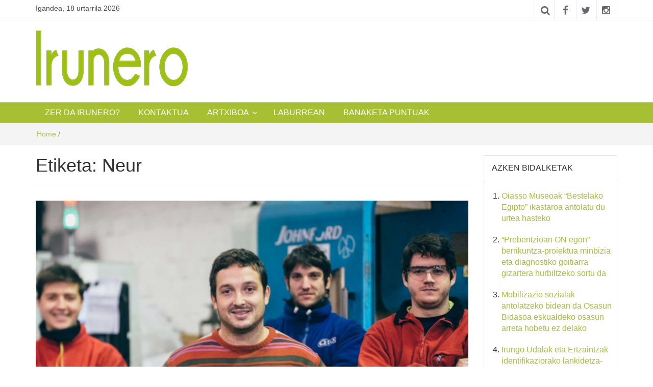

--- FILE ---
content_type: text/html; charset=UTF-8
request_url: https://irunero.eus/tag/neur/
body_size: 6606
content:
<!DOCTYPE html><html lang="eu"><head><meta charset="UTF-8"><meta http-equiv="X-UA-Compatible" content="IE=edge"><meta name="viewport" content="width=device-width, initial-scale=1"><link rel="profile" href="http://gmpg.org/xfn/11" /><link rel="pingback" href="https://irunero.eus/xmlrpc.php"> <script>var et_site_url='https://irunero.eus';var et_post_id='0';function et_core_page_resource_fallback(a,b){"undefined"===typeof b&&(b=a.sheet.cssRules&&0===a.sheet.cssRules.length);b&&(a.onerror=null,a.onload=null,a.href?a.href=et_site_url+"/?et_core_page_resource="+a.id+et_post_id:a.src&&(a.src=et_site_url+"/?et_core_page_resource="+a.id+et_post_id))}</script><link media="all" href="https://irunero.eus/wp-content/cache/autoptimize/css/autoptimize_df2fd27352e562b058c62497561556ff.css" rel="stylesheet" /><title>Neur &#8211; Irunero</title><meta name='robots' content='max-image-preview:large' /><link rel='dns-prefetch' href='//fonts.googleapis.com' /><link rel='dns-prefetch' href='//s.w.org' /><link rel="alternate" type="application/rss+xml" title="Irunero &raquo; Jarioa" href="https://irunero.eus/feed/" /><link rel="alternate" type="application/rss+xml" title="Irunero &raquo; Iruzkinen jarioa" href="https://irunero.eus/comments/feed/" /><link rel="alternate" type="application/rss+xml" title="Irunero &raquo; Neur etiketaren jarioa" href="https://irunero.eus/tag/neur/feed/" /> <script type="text/javascript">window._wpemojiSettings = {"baseUrl":"https:\/\/s.w.org\/images\/core\/emoji\/13.1.0\/72x72\/","ext":".png","svgUrl":"https:\/\/s.w.org\/images\/core\/emoji\/13.1.0\/svg\/","svgExt":".svg","source":{"concatemoji":"https:\/\/irunero.eus\/wp-includes\/js\/wp-emoji-release.min.js?ver=5.8.2"}};
			!function(e,a,t){var n,r,o,i=a.createElement("canvas"),p=i.getContext&&i.getContext("2d");function s(e,t){var a=String.fromCharCode;p.clearRect(0,0,i.width,i.height),p.fillText(a.apply(this,e),0,0);e=i.toDataURL();return p.clearRect(0,0,i.width,i.height),p.fillText(a.apply(this,t),0,0),e===i.toDataURL()}function c(e){var t=a.createElement("script");t.src=e,t.defer=t.type="text/javascript",a.getElementsByTagName("head")[0].appendChild(t)}for(o=Array("flag","emoji"),t.supports={everything:!0,everythingExceptFlag:!0},r=0;r<o.length;r++)t.supports[o[r]]=function(e){if(!p||!p.fillText)return!1;switch(p.textBaseline="top",p.font="600 32px Arial",e){case"flag":return s([127987,65039,8205,9895,65039],[127987,65039,8203,9895,65039])?!1:!s([55356,56826,55356,56819],[55356,56826,8203,55356,56819])&&!s([55356,57332,56128,56423,56128,56418,56128,56421,56128,56430,56128,56423,56128,56447],[55356,57332,8203,56128,56423,8203,56128,56418,8203,56128,56421,8203,56128,56430,8203,56128,56423,8203,56128,56447]);case"emoji":return!s([10084,65039,8205,55357,56613],[10084,65039,8203,55357,56613])}return!1}(o[r]),t.supports.everything=t.supports.everything&&t.supports[o[r]],"flag"!==o[r]&&(t.supports.everythingExceptFlag=t.supports.everythingExceptFlag&&t.supports[o[r]]);t.supports.everythingExceptFlag=t.supports.everythingExceptFlag&&!t.supports.flag,t.DOMReady=!1,t.readyCallback=function(){t.DOMReady=!0},t.supports.everything||(n=function(){t.readyCallback()},a.addEventListener?(a.addEventListener("DOMContentLoaded",n,!1),e.addEventListener("load",n,!1)):(e.attachEvent("onload",n),a.attachEvent("onreadystatechange",function(){"complete"===a.readyState&&t.readyCallback()})),(n=t.source||{}).concatemoji?c(n.concatemoji):n.wpemoji&&n.twemoji&&(c(n.twemoji),c(n.wpemoji)))}(window,document,window._wpemojiSettings);</script> <link rel='stylesheet' id='et-gf-open-sans-css'  href='https://fonts.googleapis.com/css?family=Open+Sans:400,700' type='text/css' media='all' /><link rel='stylesheet' id='easymag-roboto-css'  href='//fonts.googleapis.com/css?family=Roboto%3A400%2C300%2C500%2C700%2C900&#038;ver=5.8.2' type='text/css' media='all' /> <script type='text/javascript' src='https://irunero.eus/wp-includes/js/jquery/jquery.min.js?ver=3.6.0' id='jquery-core-js'></script> <link rel="https://api.w.org/" href="https://irunero.eus/wp-json/" /><link rel="alternate" type="application/json" href="https://irunero.eus/wp-json/wp/v2/tags/1124" /><link rel="EditURI" type="application/rsd+xml" title="RSD" href="https://irunero.eus/xmlrpc.php?rsd" /><link rel="wlwmanifest" type="application/wlwmanifest+xml" href="https://irunero.eus/wp-includes/wlwmanifest.xml" /><meta name="generator" content="WordPress 5.8.2" />  <script>(function(i,s,o,g,r,a,m){i['GoogleAnalyticsObject']=r;i[r]=i[r]||function(){
                    (i[r].q=i[r].q||[]).push(arguments)},i[r].l=1*new Date();a=s.createElement(o),
                    m=s.getElementsByTagName(o)[0];a.async=1;a.src=g;m.parentNode.insertBefore(a,m)
                    })(window,document,'script','//www.google-analytics.com/analytics.js','ga');

                    ga('create', 'UA-39679016-1', 'auto');
                    ga('send', 'pageview');</script> <link rel="preload" href="https://irunero.eus/wp-content/plugins/monarch/core/admin/fonts/modules.ttf" as="font" crossorigin="anonymous"><link rel="icon" href="https://irunero.eus/wp-content/uploads/2017/10/cropped-favicon-32x32.jpg" sizes="32x32" /><link rel="icon" href="https://irunero.eus/wp-content/uploads/2017/10/cropped-favicon-192x192.jpg" sizes="192x192" /><link rel="apple-touch-icon" href="https://irunero.eus/wp-content/uploads/2017/10/cropped-favicon-180x180.jpg" /><meta name="msapplication-TileImage" content="https://irunero.eus/wp-content/uploads/2017/10/cropped-favicon-270x270.jpg" /></head><body class="archive tag tag-neur tag-1124 wp-custom-logo et_monarch group-blog"><div class="dt-body-wrap"><div class="dt-top-bar"><div class="container"><div class="row"><div class="col-lg-6 col-md-6 col-sm-8 col-xs-7"><div class="dt-bar-left"><div class="dt-date"><p>Igandea, 18 urtarrila 2026</p></div></div></div><div class="col-lg-6 col-md-6 col-sm-4 col-xs-5"><div class="dt-top-social"> <span class="dt-search-icon"><a><i class="fa fa-search transition35"></i></a></span> <span class="dt-social-trigger transition35"><i class="fa fa-share-alt transition35"></i> </span> <span class="dt-social-icons-lg"><div class="dt-social-icons"><h2 class="widget-title">Jarraitu gaitzazu</h2><ul><li><a href="https://www.facebook.com/irunero" target="_blank"><i class="fa fa-facebook transition35"></i></a></li><li><a href="https://twitter.com/irunero" target="_blank"><i class="fa fa-twitter transition35"></i></a></li><li><a href="https://www.instagram.com/irunero_aldizkaria/" target="_blank"><i class="fa fa-instagram transition35"></i></a></li><div class="clearfix"></div></ul></div> </span></div></div></div></div></div><div class="dt-search-bar transition35"><div class="container"><div class="row"><div class="col-lg-12 col-md-12"><div class="dt-search-wrap"><aside id="search-3" class="widget widget_search"><form role="search" method="get" class="search-form" action="https://irunero.eus/"> <label> <span class="screen-reader-text">Bilatu:</span> <input type="search" class="search-field" placeholder="Bilatu &hellip;" value="" name="s" /> </label> <input type="submit" class="search-submit" value="Bilatu" /></form></aside></div></div></div></div></div><div class="dt-top-social dt-social-sticky-bar transition35"><div class="container"><div class="row"><div class="col-lg-12 col-md-12"><div class="dt-social-sticky-wrap"><div class="dt-social-icons"><h2 class="widget-title">Jarraitu gaitzazu</h2><ul><li><a href="https://www.facebook.com/irunero" target="_blank"><i class="fa fa-facebook transition35"></i></a></li><li><a href="https://twitter.com/irunero" target="_blank"><i class="fa fa-twitter transition35"></i></a></li><li><a href="https://www.instagram.com/irunero_aldizkaria/" target="_blank"><i class="fa fa-instagram transition35"></i></a></li><div class="clearfix"></div></ul></div></div></div></div></div></div><header class="dt-header"><div class="container"><div class="row"><div class="col-lg-4 col-md-4"><div class="dt-logo"> <a href="https://irunero.eus/" class="custom-logo-link" rel="home"><img width="300" height="109" src="https://irunero.eus/wp-content/uploads/2017/11/irunero-logo-300px-1.png" class="custom-logo" alt="Irunero" /></a><p class="site-title"><a href="https://irunero.eus/" rel="home">Irunero</a></p><p class="site-description">Irungo euskarazko aldizkaria</p></div></div><div class="col-lg-8 col-md-8"><div class="dt-top-ads"></div></div></div></div></header><nav class="dt-menu-bar dt-sticky"><div class="container"><div class="row"><div class="col-lg-12 col-md-12"><div class="dt-main-menu"><div class="menu-cabecera-container"><ul id="primary-menu" class="dt-nav-menu"><li id="menu-item-158" class="menu-item menu-item-type-post_type menu-item-object-page menu-item-158"><a href="https://irunero.eus/zer-da-irunero/">ZER  DA  IRUNERO?</a></li><li id="menu-item-167" class="menu-item menu-item-type-post_type menu-item-object-page menu-item-167"><a href="https://irunero.eus/kontaktua/">KONTAKTUA</a></li><li id="menu-item-215" class="menu-item menu-item-type-post_type menu-item-object-page menu-item-has-children menu-item-215"><a href="https://irunero.eus/aldizkarien-artxiboa/">ARTXIBOA</a><ul class="sub-menu"><li id="menu-item-2770" class="menu-item menu-item-type-post_type menu-item-object-page menu-item-2770"><a href="https://irunero.eus/aldizkarien-artxiboa/202zk-224zk/">202zk  –  224zk</a></li><li id="menu-item-3170" class="menu-item menu-item-type-post_type menu-item-object-page menu-item-3170"><a href="https://irunero.eus/aldizkarien-artxiboa/225zk-249zk/">225zk  –  249zk</a></li><li id="menu-item-3169" class="menu-item menu-item-type-post_type menu-item-object-page menu-item-3169"><a href="https://irunero.eus/aldizkarien-artxiboa/250zk-274zk/">250zk  –  274zk</a></li><li id="menu-item-3240" class="menu-item menu-item-type-post_type menu-item-object-page menu-item-3240"><a href="https://irunero.eus/aldizkarien-artxiboa/275zk-299zk/">275zk  –  299zk</a></li><li id="menu-item-5626" class="menu-item menu-item-type-post_type menu-item-object-page menu-item-5626"><a href="https://irunero.eus/aldizkarien-artxiboa/300zk-324zk/">300zk  –  324zk</a></li><li id="menu-item-5629" class="menu-item menu-item-type-post_type menu-item-object-page menu-item-5629"><a href="https://irunero.eus/aldizkarien-artxiboa/325zk-349zk/">325zk  &#8211; 349zk</a></li><li id="menu-item-5725" class="menu-item menu-item-type-post_type menu-item-object-page menu-item-5725"><a href="https://irunero.eus/aldizkarien-artxiboa/350zk-374zk/">350zk &#8211; 374zk</a></li><li id="menu-item-9086" class="menu-item menu-item-type-post_type menu-item-object-page menu-item-9086"><a href="https://irunero.eus/aldizkarien-artxiboa/375zk-tik-aurrera/">375zk – 399zk</a></li><li id="menu-item-11198" class="menu-item menu-item-type-post_type menu-item-object-page menu-item-11198"><a href="https://irunero.eus/aldizkarien-artxiboa/400-zk-tik-aurrera/">400zk – 424zk</a></li><li id="menu-item-13960" class="menu-item menu-item-type-post_type menu-item-object-page menu-item-13960"><a href="https://irunero.eus/425-zk-tik-aurrera/">425zk – 449zk</a></li><li id="menu-item-18224" class="menu-item menu-item-type-post_type menu-item-object-page menu-item-18224"><a href="https://irunero.eus/437-tik-aurrera/">450-tik aurrera</a></li></ul></li><li id="menu-item-10546" class="menu-item menu-item-type-taxonomy menu-item-object-category menu-item-10546"><a href="https://irunero.eus/category/laburrean/">LABURREAN</a></li><li id="menu-item-19163" class="menu-item menu-item-type-post_type menu-item-object-page menu-item-19163"><a href="https://irunero.eus/banaketa-puntuak/">BANAKETA PUNTUAK</a></li></ul></div></div><div class="dt-main-menu-md"><div class="row"><div class="col-lg-8 col-md-8 col-sm-8 col-xs-8"><div class="dt-logo-md"> <a href="https://irunero.eus/" rel="home">Irunero</a></div></div><div class="col-lg-4 col-md-4 col-sm-4 col-xs-4"><div class="dt-nav-md-trigger"> <i class="fa fa-bars transition35"></i></div></div></div></div></div></div></div><div class="container"><div class="row"><div class="col-lg-12"><div class="dt-nav-md transition35"><div class="menu-cabecera-container"><ul id="primary-menu" class="menu"><li class="menu-item menu-item-type-post_type menu-item-object-page menu-item-158"><a href="https://irunero.eus/zer-da-irunero/">ZER  DA  IRUNERO?</a><span class="nav-toggle-subarrow"></span></li><li class="menu-item menu-item-type-post_type menu-item-object-page menu-item-167"><a href="https://irunero.eus/kontaktua/">KONTAKTUA</a><span class="nav-toggle-subarrow"></span></li><li class="menu-item menu-item-type-post_type menu-item-object-page menu-item-has-children menu-item-215"><a href="https://irunero.eus/aldizkarien-artxiboa/">ARTXIBOA</a><span class="nav-toggle-subarrow"></span><ul class="sub-menu"><li class="menu-item menu-item-type-post_type menu-item-object-page menu-item-2770"><a href="https://irunero.eus/aldizkarien-artxiboa/202zk-224zk/">202zk  –  224zk</a><span class="nav-toggle-subarrow"></span></li><li class="menu-item menu-item-type-post_type menu-item-object-page menu-item-3170"><a href="https://irunero.eus/aldizkarien-artxiboa/225zk-249zk/">225zk  –  249zk</a><span class="nav-toggle-subarrow"></span></li><li class="menu-item menu-item-type-post_type menu-item-object-page menu-item-3169"><a href="https://irunero.eus/aldizkarien-artxiboa/250zk-274zk/">250zk  –  274zk</a><span class="nav-toggle-subarrow"></span></li><li class="menu-item menu-item-type-post_type menu-item-object-page menu-item-3240"><a href="https://irunero.eus/aldizkarien-artxiboa/275zk-299zk/">275zk  –  299zk</a><span class="nav-toggle-subarrow"></span></li><li class="menu-item menu-item-type-post_type menu-item-object-page menu-item-5626"><a href="https://irunero.eus/aldizkarien-artxiboa/300zk-324zk/">300zk  –  324zk</a><span class="nav-toggle-subarrow"></span></li><li class="menu-item menu-item-type-post_type menu-item-object-page menu-item-5629"><a href="https://irunero.eus/aldizkarien-artxiboa/325zk-349zk/">325zk  &#8211; 349zk</a><span class="nav-toggle-subarrow"></span></li><li class="menu-item menu-item-type-post_type menu-item-object-page menu-item-5725"><a href="https://irunero.eus/aldizkarien-artxiboa/350zk-374zk/">350zk &#8211; 374zk</a><span class="nav-toggle-subarrow"></span></li><li class="menu-item menu-item-type-post_type menu-item-object-page menu-item-9086"><a href="https://irunero.eus/aldizkarien-artxiboa/375zk-tik-aurrera/">375zk – 399zk</a><span class="nav-toggle-subarrow"></span></li><li class="menu-item menu-item-type-post_type menu-item-object-page menu-item-11198"><a href="https://irunero.eus/aldizkarien-artxiboa/400-zk-tik-aurrera/">400zk – 424zk</a><span class="nav-toggle-subarrow"></span></li><li class="menu-item menu-item-type-post_type menu-item-object-page menu-item-13960"><a href="https://irunero.eus/425-zk-tik-aurrera/">425zk – 449zk</a><span class="nav-toggle-subarrow"></span></li><li class="menu-item menu-item-type-post_type menu-item-object-page menu-item-18224"><a href="https://irunero.eus/437-tik-aurrera/">450-tik aurrera</a><span class="nav-toggle-subarrow"></span></li></ul></li><li class="menu-item menu-item-type-taxonomy menu-item-object-category menu-item-10546"><a href="https://irunero.eus/category/laburrean/">LABURREAN</a><span class="nav-toggle-subarrow"></span></li><li class="menu-item menu-item-type-post_type menu-item-object-page menu-item-19163"><a href="https://irunero.eus/banaketa-puntuak/">BANAKETA PUNTUAK</a><span class="nav-toggle-subarrow"></span></li></ul></div></div></div></div></div></nav><div class="dt-breadcrumbs"><div class="container"><div class="row"><div class="col-lg-12 col-md-12"><ul id="dt_breadcrumbs"><li><a href="https://irunero.eus">Home</a></li><li class="separator"> /</li></ul></div></div></div></div><div class="container"><div class="row"><div class="col-lg-9 col-md-9"><div class="dt-category-wrap"><div id="primary" class="content-area"><main id="main" class="site-main" role="main"><header class="page-header"><h1 class="page-title">Etiketa: <span>Neur</span></h1></header><div class="dt-category-posts"><div class="dt-news-post-highlighted"><div class="dt-news-post"><figure class="dt-news-post-img"> <a href="https://irunero.eus/benat-neketan-neur-enpresako-nagusia-errazagoa-da-gure-piezak-urrutiko-herrialdeetan-aurkitzea-hemen-inguruan-baino/" title="Beñat Neketan, Neur enpresako nagusia: “Errazagoa da gure piezak urrutiko herrialdeetan aurkitzea hemen inguruan baino”"><img width="870" height="600" src="https://irunero.eus/wp-content/uploads/2020/01/NeurRedes-870x600.jpg" class="attachment-dt-featured-post-large size-dt-featured-post-large wp-post-image" alt="Beñat Neketan, Neur enpresako nagusia: “Errazagoa da gure piezak urrutiko herrialdeetan aurkitzea hemen inguruan baino”" loading="lazy" title="Beñat Neketan, Neur enpresako nagusia: “Errazagoa da gure piezak urrutiko herrialdeetan aurkitzea hemen inguruan baino”" /></a> <a href="https://irunero.eus/benat-neketan-neur-enpresako-nagusia-errazagoa-da-gure-piezak-urrutiko-herrialdeetan-aurkitzea-hemen-inguruan-baino/" title="Beñat Neketan, Neur enpresako nagusia: “Errazagoa da gure piezak urrutiko herrialdeetan aurkitzea hemen inguruan baino”" rel="bookmark"><span class="transition35"> <i class="fa fa-search transition35"></i></span></a></figure><div class="dt-news-post-content"><div class="dt-news-post-meta"> <span class="dt-news-post-date"><i class="fa fa-calendar"></i> 2020(e)ko urtarrilak 23</span> <span class="dt-news-post-comments"><i class="fa fa-comments"></i> No Responses</span></div><h3><a href="https://irunero.eus/benat-neketan-neur-enpresako-nagusia-errazagoa-da-gure-piezak-urrutiko-herrialdeetan-aurkitzea-hemen-inguruan-baino/" title="Beñat Neketan, Neur enpresako nagusia: “Errazagoa da gure piezak urrutiko herrialdeetan aurkitzea hemen inguruan baino”">Beñat Neketan, Neur enpresako nagusia: “Errazagoa da gure piezak urrutiko herrialdeetan aurkitzea hemen inguruan baino”</a></h3><div class="dt-news-post-desc"> Beñat Neketan trokeleria eta era askotariko piezen lanketan lan egiten duen Neur enpresa irundarreko nagusia da. Bere aitak martxan jarritako enpresan mekanizatu eta torno lanak egiten zituzten hasieran. Orain, ordea, enpresaren jarduera hazten doan heinean espezializaziorako bidea hartzea erabaki du...</div></div><div class="dt-category-post-readmore"> <a class="transition35" href="https://irunero.eus/benat-neketan-neur-enpresako-nagusia-errazagoa-da-gure-piezak-urrutiko-herrialdeetan-aurkitzea-hemen-inguruan-baino/" title="Beñat Neketan, Neur enpresako nagusia: “Errazagoa da gure piezak urrutiko herrialdeetan aurkitzea hemen inguruan baino”">read more</></a></div></div></div></div><div class="clearfix"></div><div class="dt-pagination-nav"></div></main></div></div></div><div class="col-lg-3 col-md-3"><div id="secondary" class="widget-area dt-sidebar" role="complementary"><aside id="recent-posts-2" class="widget widget_recent_entries"><h2 class="widget-title">Azken bidalketak</h2><ul><li> <a href="https://irunero.eus/oiasso-museoak-bestelako-egipto-ikastaroa-antolatu-du-urtea-hasteko/">Oiasso Museoak “Bestelako Egipto” ikastaroa antolatu du urtea hasteko</a></li><li> <a href="https://irunero.eus/prebentzioan-on-egon-berrikuntza-proiektua-minbizia-eta-diagnostiko-goitiarra-gizartera-hurbiltzeko-sortu-da/">“Prebentzioan ON egon” berrikuntza-proiektua minbizia eta diagnostiko goitiarra gizartera hurbiltzeko sortu da</a></li><li> <a href="https://irunero.eus/mobilizazio-sozialak-antolatzeko-bidean-da-osasun-bidasoa-eskualdeko-osasun-arreta-hobetu-ez-delako/">Mobilizazio sozialak antolatzeko bidean da Osasun Bidasoa eskualdeko osasun arreta hobetu ez delako</a></li><li> <a href="https://irunero.eus/irungo-udalak-eta-ertzaintzak-identifikaziorako-lankidetza-protokolo-bat-sinatu-dute/">Irungo Udalak eta Ertzaintzak identifikaziorako lankidetza-protokolo bat sinatu dute</a></li><li> <a href="https://irunero.eus/urtarrilaren-31n-amaituko-da-langabetuak-kontratatzeko-diru-laguntzak-eskatzeko-epea/">Urtarrilaren 31n amaituko da langabetuak kontratatzeko diru laguntzak eskatzeko epea</a></li></ul></aside><aside id="categories-2" class="widget widget_categories"><h2 class="widget-title">Kategoriak</h2><ul><li class="cat-item cat-item-10063"><a href="https://irunero.eus/category/aitzina/">Aitzina</a></li><li class="cat-item cat-item-748"><a href="https://irunero.eus/category/argazki-erreportajea/">Argazki-erreportajea</a></li><li class="cat-item cat-item-379"><a href="https://irunero.eus/category/berriak/">Berriak</a></li><li class="cat-item cat-item-4553"><a href="https://irunero.eus/category/bertatik-bertara/">Bertatik Bertara</a></li><li class="cat-item cat-item-378"><a href="https://irunero.eus/category/bertsoak/">Bertsoak</a></li><li class="cat-item cat-item-3"><a href="https://irunero.eus/category/beti-gazte/">Beti Gazte</a></li><li class="cat-item cat-item-10378"><a href="https://irunero.eus/category/ekintzaileak/">Ekintzaileak</a></li><li class="cat-item cat-item-408"><a href="https://irunero.eus/category/elkarrizketa/">Elkarrizketa</a></li><li class="cat-item cat-item-377"><a href="https://irunero.eus/category/erreportajeak/">Erreportajeak</a></li><li class="cat-item cat-item-18"><a href="https://irunero.eus/category/hezkuntza/">Hezkuntza</a></li><li class="cat-item cat-item-13"><a href="https://irunero.eus/category/informazioa/">Informazioa</a></li><li class="cat-item cat-item-730"><a href="https://irunero.eus/category/irun-atzo-irun-gaur/">Irun atzo Irun gaur</a></li><li class="cat-item cat-item-8164"><a href="https://irunero.eus/category/kale-inkesta/">Kale inkesta</a></li><li class="cat-item cat-item-4887"><a href="https://irunero.eus/category/kalean-bai/">Kalean Bai</a></li><li class="cat-item cat-item-2"><a href="https://irunero.eus/category/kirolak/">Kirolak</a></li><li class="cat-item cat-item-446"><a href="https://irunero.eus/category/kolaborazioa/">Kolaborazioa</a></li><li class="cat-item cat-item-414"><a href="https://irunero.eus/category/kultura/">Kultura</a></li><li class="cat-item cat-item-2151"><a href="https://irunero.eus/category/laburrean/">LABURREAN</a></li><li class="cat-item cat-item-636"><a href="https://irunero.eus/category/publierreportajea/">Publierreportajea</a></li></ul></aside><aside id="recent-comments-2" class="widget widget_recent_comments"><h2 class="widget-title">Iruzkin berriak</h2><ul id="recentcomments"><li class="recentcomments"><span class="comment-author-link">Irun-za(ha)r-berria</span>(e)k <a href="https://irunero.eus/beldur-barik-ikus-entzunezkoen-lehiaketa-martxan-jarri-du-irungo-udalak/#comment-2126">Beldur Barik ikus-entzunezkoen lehiaketa martxan jarri du Irungo Udalak</a> bidalketan</li><li class="recentcomments"><span class="comment-author-link">NBNoticias</span>(e)k <a href="https://irunero.eus/zure-ordenean/#comment-1829">Zure ordenean</a> bidalketan</li><li class="recentcomments"><span class="comment-author-link"><a href='http://www.blogak.com/gorgoinetan' rel='external nofollow ugc' class='url'>ainara maia urrotz</a></span>(e)k <a href="https://irunero.eus/beldur-barik-ikus-entzunezkoen-lehiaketa-martxan-jarri-du-irungo-udalak/#comment-1783">Beldur Barik ikus-entzunezkoen lehiaketa martxan jarri du Irungo Udalak</a> bidalketan</li><li class="recentcomments"><span class="comment-author-link"><a href='https://teatromemoria.wordpress.com/2017/04/11/irunero-hamabostekariak-proyectuaren-inguruan-idatzitako-berria/' rel='external nofollow ugc' class='url'>IRUNERO HAMABOSTEKARIAK PROYECTUAREN INGURUAN IDATZITAKO BERRIA &#8211; Teatro y Memoria del Bidasoa</a></span>(e)k <a href="https://irunero.eus/lanean-ari-dira-ribera-beken-irabazleak/#comment-1717">Lanean ari dira Ribera beken irabazleak</a> bidalketan</li><li class="recentcomments"><span class="comment-author-link"><a href='https://antzerkiz.wordpress.com/2017/04/10/irunero-hamabostekariak-proyectuaren-inguruan-idatzitako-berria/' rel='external nofollow ugc' class='url'>IRUNERO HAMABOSTEKARIAK PROYECTUAREN INGURUAN IDATZITAKO BERRIA &#8211; AntzerkiZ</a></span>(e)k <a href="https://irunero.eus/lanean-ari-dira-ribera-beken-irabazleak/#comment-1716">Lanean ari dira Ribera beken irabazleak</a> bidalketan</li></ul></aside><aside id="custom_html-2" class="widget_text widget widget_custom_html"><h2 class="widget-title">Erakunde hauek Irunero diruz laguntzen dute:</h2><div class="textwidget custom-html-widget"><a href="http://www.irun.org/euskara/comunes/inicio.aspx?idioma=2&amp;tipo=U"><img class="aligncenter wp-image-4812 size-full" src="https://irunero.eus/wp-content/uploads/2017/11/Irungo-udala.jpg" alt="" width="300" height="134" /></a> <a href="http://www.gipuzkoa.eus/es/inicio"><img class="aligncenter wp-image-4811 size-full" src="https://irunero.eus/wp-content/uploads/2017/11/Gipuzkoako-foru-aldundia.png" alt="" width="300" height="211" /></a> <a href="http://www.euskadi.eus/eusko-jaurlaritza/kultura/"><img class="aligncenter wp-image-4810 size-full" src="https://irunero.eus/wp-content/uploads/2017/11/eusko-jaurlaritza.jpg" alt="" width="300" height="147" /></a></div></aside></div></div></div></div><footer class="dt-footer"><div class="container"><div class="dt-footer-cont"><div class="row"><div class="col-lg-3 col-md-3 col-sm-6"><aside id="text-6" class="widget widget_text"><h2 class="widget-title">Argitaratzailea</h2><div class="textwidget"><p>837 Comunicación y Publicidad S.L.</p><p>Letxunborro Hiribidea 100, 2 eskubi</p><p>20305 Irun.</p></div></aside></div><div class="col-lg-3 col-md-3 col-sm-6"><aside id="text-7" class="widget widget_text"><h2 class="widget-title">Publizitatea</h2><div class="textwidget"><p>Bidali ezazu posta elektroniko bat <a href="mailto:jarozena@irunero.eus">jarozena@irunero.eus</a> helbidetara informazio guztia jasotzeko.</p></div></aside></div><div class="col-lg-3 col-md-3 col-sm-6"><aside id="text-8" class="widget widget_text"><h2 class="widget-title">Non lortu</h2><div class="textwidget"><p>Irungo auzoetan eta hiriguneko hainbat lekutan; tabernak, udal bulegoak … baita hiriko ikastetxe guztietan ere.</p></div></aside></div><div class="col-lg-3 col-md-3 col-sm-6"><aside id="text-4" class="widget widget_text"><h2 class="widget-title">Informazio legala</h2><div class="textwidget"><p><a href="https://irunero.eus/informazio-legala/">Ikusi</a> informazio legala eta datuen babesa</p></div></aside></div></div></div></div><div class="dt-footer-bar"><div class="container"><div class="row"><div class="col-lg-6 col-md-6"><div class="dt-copyright"> Creative Commons 4.0 BY-SA 2026 <a href="https://irunero.eus/" title="Irunero">Irunero</a></div></div><div class="col-lg-6 col-md-6"><div class="dt-footer-designer"> Disenua: <a href="#" target="_blank" rel="designer">3ymedia</a></div></div></div></div></div></footer> <a id="back-to-top" class="transition35"><i class="fa fa-angle-up"></i></a></div> <script>function loadScript(a){var b=document.getElementsByTagName("head")[0],c=document.createElement("script");c.type="text/javascript",c.src="https://tracker.metricool.com/app/resources/be.js",c.onreadystatechange=a,c.onload=a,b.appendChild(c)}loadScript(function(){beTracker.t({hash:'8349215d1b7a1a6d91edfd6623863098'})})</script> <script type='text/javascript' id='et_monarch-custom-js-js-extra'>var monarchSettings = {"ajaxurl":"https:\/\/irunero.eus\/wp-admin\/admin-ajax.php","pageurl":"","stats_nonce":"396bb03840","share_counts":"9bb6227072","follow_counts":"6650290084","total_counts":"190405bc2b","media_single":"03c665bd74","media_total":"d68e295832","generate_all_window_nonce":"25d1a953c8","no_img_message":"No images available for sharing on this page"};</script> <script defer src="https://irunero.eus/wp-content/cache/autoptimize/js/autoptimize_3c3c22b103ff68ef9d49e0fa8f25ab4d.js"></script></body></html>